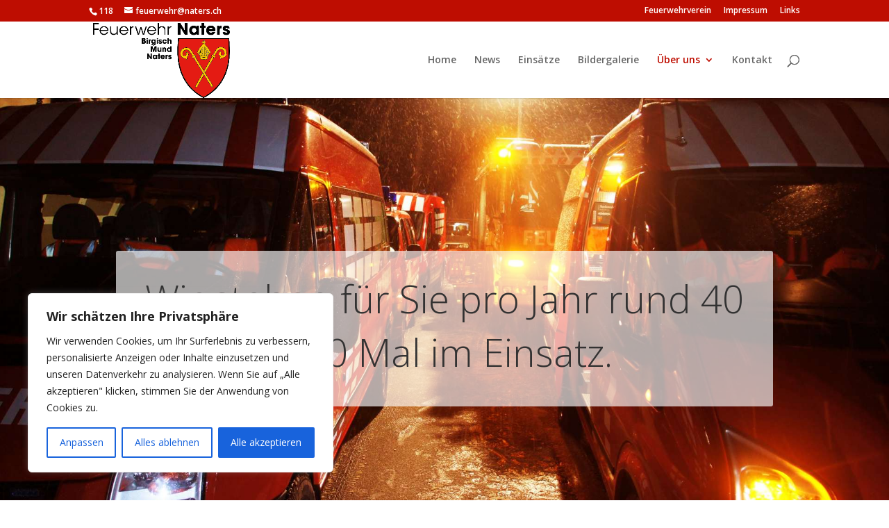

--- FILE ---
content_type: text/css
request_url: https://feuerwehrnaters.ch/wp-content/themes/fw-naters/style.css?ver=4.27.5
body_size: 15
content:
/*
Theme Name:     FW Naters
Description:    FW Naters Child Theme for DIVI
Author:         Andreas Imsand
Template:       Divi

(optional values you can add: Theme URI, Author URI, Version, License, License URI, Tags, Text Domain)
*/
